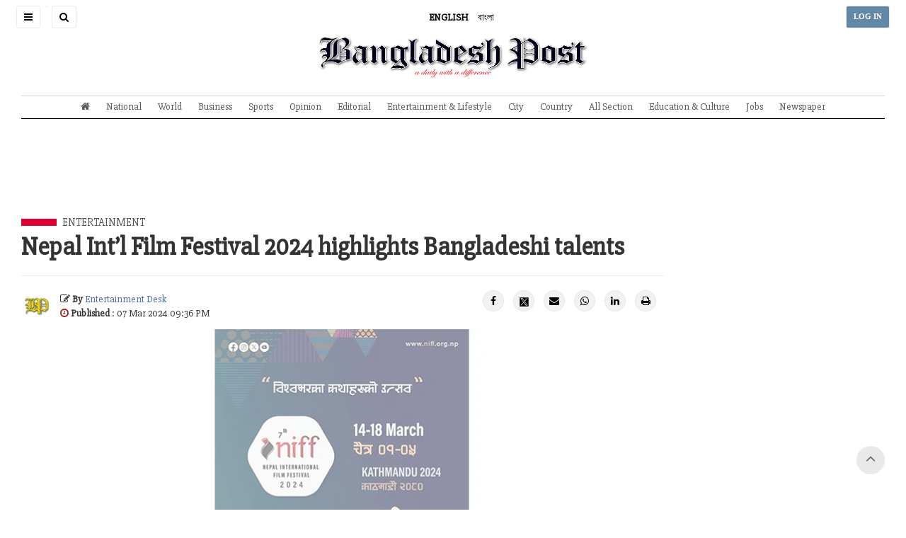

--- FILE ---
content_type: text/html; charset=UTF-8
request_url: https://bangladeshpost.net/posts/nepal-int-l-film-festival-2024-highlights-bangladeshi-talents-133146
body_size: 11094
content:
<!DOCTYPE html>
<html lang="en">

<head>
  <meta charset="utf-8"/>  <meta name="viewport" content="width=device-width, initial-scale=1.0">
      <meta name="keywords" content="">
    <meta name="description" content="">
    <title>Nepal Int’l Film Festival 2024 highlights Bangladeshi talents - Bangladesh Post</title>
  <link href="/favicon.ico" type="image/x-icon" rel="icon"/><link href="/favicon.ico" type="image/x-icon" rel="shortcut icon"/>  
	<link rel="stylesheet" href="/css/frontend/bootstrap/css/bootstrap.min.css"/>
	<link rel="stylesheet" href="https://cdnjs.cloudflare.com/ajax/libs/font-awesome/4.5.0/css/font-awesome.min.css"/>
	<link rel="stylesheet" href="https://cdnjs.cloudflare.com/ajax/libs/ionicons/2.0.1/css/ionicons.min.css"/>
	<link rel="stylesheet" href="/css/frontend/css/AdminLTE.css"/>
	<link rel="stylesheet" href="/css/frontend/style.css"/>
  <meta property="og:url" content="https://bangladeshpost.net/posts/nepal-int-l-film-festival-2024-highlights-bangladeshi-talents-133146"/><meta property="og:type" content="website"/><meta property="og:title" content="Nepal Int’l Film Festival 2024 highlights Bangladeshi talents"/><meta property="og:description" content="The excitement for the seventh edition of the Nepal International Film Festival is palpable as it gears up to kick off on March 14 and captivate audiences until March 19. With an impressive lineup featuring 88 films from diverse corners of the globe across six captivating categories, this year&amp;#39;s"/><meta property="og:image" content="https://bangladeshpost.net/webroot/uploads/featureimage/2024-03/65e9deec7b2b6.jpg"/>  <link rel="stylesheet" href="/css/frontend/photo-swipe/photoswipe.css"/><link rel="stylesheet" href="/css/frontend/photo-swipe/default-skin/default-skin.css"/><link rel="stylesheet" href="/css/frontend/posts-printing.css"/>    <!-- AD CODE -->
<!-- <script async src="//pagead2.googlesyndication.com/pagead/js/adsbygoogle.js"></script>
    <script>
      (adsbygoogle = window.adsbygoogle || []).push({
        google_ad_client: "ca-pub-4486482561498893",
        enable_page_level_ads: true
      });
    </script> -->  
  <meta name="google-site-verification" content="9Yxuw4MkexMLnRqGKYFlgn3Gzp43W5-MJ_eeR84Sr-0" />

<!-- Google tag (gtag.js) -->
<script async src="https://www.googletagmanager.com/gtag/js?id=G-7D6X5NRQLZ"></script>
<script>
  window.dataLayer = window.dataLayer || [];
  function gtag(){dataLayer.push(arguments);}
  gtag('js', new Date());

  gtag('config', 'G-7D6X5NRQLZ');
</script>

<a title="Web Analytics" class="clic-ky" href="https://clicky.com/101437728"><img alt="Clicky" src="//static.getclicky.com/media/links/badge.gif" border="0" style="display: none; "/></a>
<script async data-id="101437728" src="//static.getclicky.com/js"></script>
</head>

<body class="sidebar-collapse">
  <!-- Google Tag Manager (noscript) -->
<noscript><iframe src="https://www.googletagmanager.com/ns.html?id=GTM-TWWDSZS" height="0" width="0" style="display:none;visibility:hidden"></iframe></noscript>
<!-- End Google Tag Manager (noscript) -->  

  <aside class="main-sidebar">
    <section class="sidebar" style="height: auto;">
      <ul class="sidebar-menu tree" data-widget="tree">
        <li class="header">
          <h6>NAVIGATION MENU</h6>
          <label id="SidebarClose" class="sidebar-toggle pull-right" data-toggle="offcanvas">
            <span class="fa fa-close"></span>
          </label>
        </li>
        <li class="sidebar-search-form">
          <form method="get" accept-charset="utf-8" class="header-form" action="/search"><input type="text" name="query" placeholder="Search" class="bp-serach-input" id="query"/><button type="submit" disabled="disabled">Go</button></form>          <hr/>
          <div class="sidebar-language-bar">
            <a href="javascript:void(0)"><strong>ENGLISH</strong></a>
            <a href="https://bn.bangladeshpost.net">বাংলা</a>
          </div>
          <hr/>
        </li>
                              <li><a href="/">Home Page</a></li>
                                        <li><a href="https://bangladeshpost.net/archives">Newspaper</a></li>
                                        <li><a href="https://bangladeshpost.net/epaper">ePaper</a></li>
                                        <li><a href="https://bangladeshpost.net/categories/national">National</a></li>
                                        <li><a href="https://bangladeshpost.net/categories/world">World</a></li>
                                        <li><a href="https://bangladeshpost.net/categories/business">Business</a></li>
                                        <li><a href="https://bangladeshpost.net/categories/sports">Sports</a></li>
                                        <li><a href="https://bangladeshpost.net/categories/opinion">Opinion</a></li>
                                        <li><a href="https://bangladeshpost.net/categories/editorial">Editorial</a></li>
                                        <li class="treeview">
              <a href="https://bangladeshpost.net/categories/special-supple">
                <span>Supplement</span>
                <span class="pull-right-container">
                  <i class="fa fa-angle-left pull-right"></i>
                </span>
              </a>
              <ul class="treeview-menu">
                                  <li class="{active}">
                    <a href="https://bangladeshpost.net/categories/special-supplement/oil-energy"><i class="fa fa-circle-o"></i> Oil & Energy</a>
                  </li>
                                  <li class="{active}">
                    <a href="https://bangladeshpost.net/categories/bank-insurance"><i class="fa fa-circle-o"></i> Bank & Insurance</a>
                  </li>
                                  <li class="{active}">
                    <a href="https://bangladeshpost.net/categories/special-supplement/travel-tourism"><i class="fa fa-circle-o"></i> Travel & Tourism</a>
                  </li>
                                  <li class="{active}">
                    <a href="https://bangladeshpost.net/categories/tech-post"><i class="fa fa-circle-o"></i> Tech Post</a>
                  </li>
                                  <li class="{active}">
                    <a href="https://bangladeshpost.net/categories/special-supplement/wheelers"><i class="fa fa-circle-o"></i> Wheelers</a>
                  </li>
                                  <li class="{active}">
                    <a href="https://bangladeshpost.net/categories/special-supplement/bon-appetits"><i class="fa fa-circle-o"></i> Bon Appetit</a>
                  </li>
                              </ul>
            </li>
                                        <li class="treeview">
              <a href="https://bangladeshpost.net/categories/all-section">
                <span>All Section</span>
                <span class="pull-right-container">
                  <i class="fa fa-angle-left pull-right"></i>
                </span>
              </a>
              <ul class="treeview-menu">
                                  <li class="{active}">
                    <a href="https://bangladeshpost.net/categories/education-culture"><i class="fa fa-circle-o"></i> Education & Culture</a>
                  </li>
                                  <li class="{active}">
                    <a href="https://bangladeshpost.net/categories/entertainment"><i class="fa fa-circle-o"></i> Entertainment</a>
                  </li>
                                  <li class="{active}">
                    <a href="https://bangladeshpost.net/categories/city"><i class="fa fa-circle-o"></i> City</a>
                  </li>
                                  <li class="{active}">
                    <a href="https://bangladeshpost.net/categories/politics"><i class="fa fa-circle-o"></i> Politics</a>
                  </li>
                                  <li class="{active}">
                    <a href="https://bangladeshpost.net/categories/art-glamour"><i class="fa fa-circle-o"></i> Art & Glamour</a>
                  </li>
                                  <li class="{active}">
                    <a href="https://bangladeshpost.net/categories/chattogram"><i class="fa fa-circle-o"></i> Chattogram</a>
                  </li>
                              </ul>
            </li>
                                        <li><a href="https://bangladeshpost.net/categories/country">Country</a></li>
                                        <li><a href="https://bangladeshpost.net/categories/special-supplement">Special Supplement</a></li>
                                        <li><a href="https://www.bangladeshpost.net/categories/magazine">Magazine</a></li>
                                        <li><a href="https://bangladeshpost.net/video-galleries">Video</a></li>
                                        <li><a href="https://www.bangladeshpost.net/categories/jobs">Jobs</a></li>
                                        <li><a href="https://bangladeshpost.net/categories/resources">Resources</a></li>
                        </ul>
    </section>
  </aside>  <div class="layout-boxed">
    <div class="wrapper">
      <header class="main-header noprint">
  <nav class="navbar navbar-static-top">
    <a href="javascript:void(0)" class="sidebar-toggle" data-toggle="offcanvas" role="button">
      <span class="sr-only">Toggle navigation</span>
      <span class="icon-bar"></span>
      <span class="icon-bar"></span>
      <span class="icon-bar"></span>
    </a>
    <a id="SiteSearchButton" href="javascript:void(0)" class="sidebar-toggle">
      <i class="fa fa-search"></i>
    </a>
    <a href="javascript:void(0)" class="sidebar-toggle homepage-header-form">
      <form method="get" accept-charset="utf-8" class="header-form" action="/search"><input type="text" name="query" placeholder="Search" class="bp-serach-input" id="query"/><button type="submit" disabled="disabled">Go</button></form>    </a>
    <a class="site-language language-active" href="javascript:void(0)">ENGLISH</a>
    <a class="site-language" href="https://bn.bangladeshpost.net">বাংলা</a>
    <a href="/" class="sp-homepage-main-menu">
      <img src="/img/logo.png" alt="Bangladesh Post" class="img-responsive text-center"/>    </a>
    <div class="navbar-custom-menu">
      <ul class="nav navbar-nav">
                  <li><a href="/users/login" class="login-button sidebar-toggle">LOG IN</a></li>
              </ul>
    </div>
  </nav>
</header>
<div class="row main-header-menu-sp-wrapper">
  <div class="col-md-12 text-center">
    <a href="/"><img src="/img/logo.png" id="SiteLogo" alt="Bangladesh Post" class="img-responsive text-center"/></a>  </div>
</div>      
<div class="content">
  

<nav class="stikey-fixed-menu noprint">
    <div class="main-menu">
                    <div id="SpHeaderMenu" class="navbar-custom-menu">
                <ul class="nav">
                    <li class="pull-left">
                        <a href="#" class="sidebar-toggle" data-toggle="offcanvas"><i class="fa fa-bars"></i></a>
                    </li>
                    <li class="sp-header-menu-logo">
                        <a href="/"><img src="/img/logo.png" alt="Bangladesh Post"/></a>                    </li>
                    <li class="pull-right">
                        <a href="javascript:void(0)" style="background-color:rgba(0,0,0,.08)"><i class="fa fa-angle-down"></i></a>
                    </li>
                </ul>
            </div>
            <ul class="sp-header-menu">
                <li class="stikey-fixed-show">
                    <a href="/"><img src="/img/favicon.png" alt=""/></a>                </li>
                <li class="stikey-fixed-show">
                    <a href="javascript:void(0)" class="sidebar-toggle" data-toggle="offcanvas" role="button">
                        <i class="glyphicon glyphicon-align-justify"></i>
                    </a>
                </li>
                                    <li><a href="/"><i class="fa fa-home"></i></a></li>
                                    <li><a href="https://bangladeshpost.net/categories/national">National</a></li>
                                    <li><a href="https://bangladeshpost.net/categories/world">World</a></li>
                                    <li><a href="https://bangladeshpost.net/categories/business">Business</a></li>
                                    <li><a href="https://bangladeshpost.net/categories/sports">Sports</a></li>
                                    <li><a href="https://bangladeshpost.net/categories/opinion">Opinion</a></li>
                                    <li><a href="https://bangladeshpost.net/categories/editorial">Editorial</a></li>
                                    <li><a href="https://bangladeshpost.net/categories/entertainment">Entertainment & Lifestyle</a></li>
                                    <li><a href="https://bangladeshpost.net/categories/city">City</a></li>
                                    <li><a href="https://bangladeshpost.net/categories/country">Country</a></li>
                                    <li><a href="https://bangladeshpost.net/categories/all-section">All Section</a></li>
                                    <li><a href="https://bangladeshpost.net/categories/education-culture">Education & Culture</a></li>
                                    <li><a href="https://www.bangladeshpost.net/categories/jobs">Jobs</a></li>
                                    <li><a href="https://bangladeshpost.net/archives">Newspaper</a></li>
                            </ul>
            </div>
</nav></div>
<div class="pswp" tabindex="-1" role="dialog" aria-hidden="true">
  <div class="pswp__bg" style="background:white"></div>
  <div class="pswp__scroll-wrap">
    <div class="pswp__container">
      <div class="pswp__item"></div>
      <div class="pswp__item"></div>
      <div class="pswp__item"></div>
    </div>
    <div class="pswp__ui pswp__ui--hidden">
      <div class="pswp__top-bar">
        <div class="pswp__counter"></div>
        <button class="pswp__button pswp__button--close" title="Close (Esc)"></button>
        <button class="pswp__button pswp__button--share" title="Share"></button>
        <button class="pswp__button pswp__button--fs" title="Toggle fullscreen"></button>
        <button class="pswp__button pswp__button--zoom" title="Zoom in/out"></button>
        <div class="pswp__preloader">
          <div class="pswp__preloader__icn">
            <div class="pswp__preloader__cut">
              <div class="pswp__preloader__donut"></div>
            </div>
          </div>
        </div>
      </div>
      <div class="pswp__share-modal pswp__share-modal--hidden pswp__single-tap">
        <div class="pswp__share-tooltip"></div>
      </div>
      <button class="pswp__button pswp__button--arrow--left" title="Previous (arrow left)"></button>
      <button class="pswp__button pswp__button--arrow--right" title="Next (arrow right)"></button>
      <div class="pswp__caption" style="background:white;color:black">
        <div class="pswp__caption__center"></div>
      </div>
    </div>
  </div>
</div>


<div class="content-wrapper">
  <!-- Main content -->
  <section class="content">
          <div class="row">
        <div class="col-md-12">
          <div>
            <div style="display: block;" class="ads-impressions text-center" data-blockid="14">
              <script async src="https://pagead2.googlesyndication.com/pagead/js/adsbygoogle.js?client=ca-pub-4486482561498893"
     crossorigin="anonymous"></script>
<!-- Post Page Top Ads -->
<ins class="adsbygoogle"
     style="display:inline-block;width:728px;height:90px"
     data-ad-client="ca-pub-4486482561498893"
     data-ad-slot="9971417224"></ins>
<script>
     (adsbygoogle = window.adsbygoogle || []).push({});
</script>            </div>
          </div>
        </div>
      </div>
        <div class="row post-hash-url" data-url="/posts/nepal-int-l-film-festival-2024-highlights-bangladeshi-talents-133146">
      <div class="col-md-9">
        <span class="post-page-cat-bold-line"></span>
        <span class="post-page-cat-link-text">
          <a href="/categories/entertainment">Entertainment</a>        </span>
        <div class="box box-primary no-border">
          <div class="box-body no-padding">
            <h2 class="detail-post-hanger"></h2>
            <h1 class="detail-post-title">Nepal Int’l Film Festival 2024 highlights Bangladeshi talents</h1>
            <h2 class="detail-post-hanger"><em></em></h2>
            <hr />
            <div class="row mb-10">
              <div class="col-md-8">
                <div style="display: flex;justify-content: left;align-items: center;">
                                      <div class="post-page-editors" style="display: flex;">
                      <img src='/webroot/uploads/users/user.png' alt=''/>                    </div>
                                    <div style="margin-left:10px">
                    <div style="display: block;width:100%;">
                      <strong><i class="fa fa-edit"></i> By </strong>
                      <span class="post-page-author-link-color"><a href="/desk/entertainment-desk88">Entertainment Desk</a></span>
                    </div>
                    <div style="display: block;width:100%;">
                      <i class="fa fa-clock-o" style="color:#98211d"></i>
                      <strong>Published</strong> : 07 Mar 2024 09:36 PM                                          </div>
                  </div>
                </div>
              </div>
              <div class="col-md-4">
                <ul id="detail-post-social-share" class="pull-right">
                  <li class="UpdateShareCounts"><a class="fb-hover" href="https://www.facebook.com/sharer/sharer.php?u=https://bangladeshpost.net/posts/nepal-int-l-film-festival-2024-highlights-bangladeshi-talents-133146" target="_blank"><i class="fa fa-facebook"></i></a></li>
                  <li class="UpdateShareCounts"><a class="twitter-hover" href="https://twitter.com/intent/tweet?url=https%3A%2F%2Fbangladeshpost.net%2Fposts%2Fnepal-int-l-film-festival-2024-highlights-bangladeshi-talents-133146&text=Nepal+Int%E2%80%99l+Film+Festival+2024+highlights+Bangladeshi+talents" target="_blank"><img style="height:15px;" src="/x-twitter.png" alt="t"></a></li>
                  <li class="UpdateShareCounts"><a class="mail-hover" href="mailto:?subject=Nepal Int’l Film Festival 2024 highlights Bangladeshi talents&body=The excitement for the seventh edition of the Nepal International Film Festival is palpable as it gears up to kick off on March 14 and captivate audiences until March 19. With an impressive lineup featuring 88 films from diverse corners of the globe across six captivating categories, this year&#39;s ... https://bangladeshpost.net/posts/nepal-int-l-film-festival-2024-highlights-bangladeshi-talents-133146"><i class="fa fa-envelope"></i></a></li>
                  <!-- <li><label class="post-share-icon"><span id="counter-share" data-count="98">0</span> Shares</label></li> -->
                  <li><a href="https://api.whatsapp.com/send?text=https%3A%2F%2Fbangladeshpost.net%2Fposts%2Fnepal-int-l-film-festival-2024-highlights-bangladeshi-talents-133146" data-action="share/whatsapp/share" class="whatsapp-hover" target="_blank"><i class="fa fa-whatsapp"></i></a></li>
                  <li><a href="https://www.linkedin.com/shareArticle?mini=true&url=https%3A%2F%2Fbangladeshpost.net%2Fposts%2Fnepal-int-l-film-festival-2024-highlights-bangladeshi-talents-133146&title=Nepal+Int%E2%80%99l+Film+Festival+2024+highlights+Bangladeshi+talents" class="linkedin-hover" target="_blank"><i class="fa fa-linkedin"></i></a></li>
                  <li><a href="javascript:void(0)" class="print-hover" onclick="window.print()"><i class="fa fa-print"></i></a></li>
                </ul>
              </div>
            </div>
                          <div class="my-gallery" itemscope>
                <figure itemprop="associatedMedia" itemscope>
                  <a href="https://bangladeshpost.net/webroot/uploads/featureimage/2024-03/65e9deec7b2b6.jpg" itemprop="contentUrl" data-size="2048x1366">
                    <img class="lazyloading img-responsive" src="https://bangladeshpost.net/webroot/img/placeholder.jpg" data-src="https://bangladeshpost.net/webroot/uploads/featureimage/2024-03/65e9deec7b2b6.jpg" itemprop="thumbnail" alt="Nepal Int’l Film Festival 2024 highlights Bangladeshi talents" style="width:100%" />
                  </a>
                  <figcaption class="detail-post-figcaption" itemprop="Caption Description"></figcaption>
                </figure>
              </div>
                                      <div class="row">
                <div class="col-md-12">
                  <div>
                    <div style="display: block;" class="ads-impressions text-center" data-blockid="15">
                      <script async src="https://pagead2.googlesyndication.com/pagead/js/adsbygoogle.js?client=ca-pub-4486482561498893"
     crossorigin="anonymous"></script>
<!-- Post Page Top Ads -->
<ins class="adsbygoogle"
     style="display:inline-block;width:728px;height:90px"
     data-ad-client="ca-pub-4486482561498893"
     data-ad-slot="9971417224"></ins>
<script>
     (adsbygoogle = window.adsbygoogle || []).push({});
</script>                    </div>
                  </div>
                </div>
              </div>
                        <div class="post-details-content"><p><span style="background-color: transparent;">The excitement for the seventh edition of the Nepal International Film Festival is palpable as it gears up to kick off on March 14 and captivate audiences until March 19. With an impressive lineup featuring 88 films from diverse corners of the globe across six captivating categories, this year&#39;s festival promises to be a cinematic extravaganza. While the previous edition boasted participation from 95 films representing 35 countries, this year&#39;s event maintains its reputation for global inclusivity and cultural exchange.</span></p><p>Bangladesh proudly stands at the forefront of this international celebration of cinema, with three exceptional short films selected to represent the nation&#39;s talent on the world stage. &quot;A Letter of Postmaster&quot; directed by Supin Barman, &quot;Joy Bangla&quot; by Shaila Rahman Tithi, and &quot;Everything is Nothing&quot; by Arafat Mohsin will grace the screens, showcasing the rich storytelling and artistic prowess of Bangladeshi filmmakers. These remarkable films will be featured in the Shorts International category, offering audiences a glimpse into the diverse narratives and creative visions emerging from Bangladesh&#39;s vibrant film industry.</p><p>&quot;A Letter of Postmaster&quot; is a poignant adaptation of Rabindranath Tagore&#39;s timeless short story &quot;Postmaster&quot;, with Ratan as its central character. Garnering accolades with two festival best awards already under its belt, this film promises to enthrall viewers with its emotive storytelling. Scheduled for screening at 11:00 am on the third day of the festival (March 16), it is poised to leave a lasting impression on audiences.</p><p>On the fourth day of the Nepal International Film Festival (March 17) at 4:00 pm, &quot;Joy Bangla&quot;, crafted by the talented Shaila Rahman Tithi and featuring dialogues and screenplay by Sajin Ahmed Babu, will take center stage. With a stellar cast including Tariq Anam Khan and Farzana Chumki, this film is set to captivate audiences with its powerful narrative and compelling performances.</p><p>Rounding off the showcase of Bangladeshi talent is the dialogue-less cinematic masterpiece, &quot;Everything is Nothing&quot;, directed by Arafat Mohsin. With a runtime of 21 minutes, this thought-provoking film will grace the screens on the festival&#39;s closing day (March 18) at 1:30 pm, leaving audiences spellbound with its evocative visuals and profound storytelling.</p><p>In addition to the stellar lineup of films, the festival organizers have announced the esteemed Chinese filmmaker Xie Fei as the head of the jury, further enhancing the prestige and international acclaim of this cinematic extravaganza.</p><p>As cinephiles eagerly anticipate the commencement of the Nepal International Film Festival 2024, all eyes are set on the screens to witness the magic and diversity of global cinema unfold.</p></div>
                          <div class="row">
                <div class="col-md-12">
                  <div>
                    <div style="display: block;" class="ads-impressions text-center" data-blockid="16">
                      <script async src="//pagead2.googlesyndication.com/pagead/js/adsbygoogle.js"></script>
<!-- Bdpost-Post-Pg-ad -->
<ins class="adsbygoogle"
     style="display:inline-block;width:728px;height:90px"
     data-ad-client="ca-pub-4486482561498893"
     data-ad-slot="3558230460"></ins>
<script>
(adsbygoogle = window.adsbygoogle || []).push({});
</script>                    </div>
                  </div>
                </div>
              </div>
                                  </div>
        </div>
      </div>
      <div id="sticky-sidebar-disabled" class="col-md-3 related-posts-sidebar noprint">
                          <div class="row">
            <div class="col-md-12">
              <div style="display: block;" class="ads-impressions text-center" data-blockid="7">
                <script async src="https://pagead2.googlesyndication.com/pagead/js/adsbygoogle.js?client=ca-pub-4486482561498893"
     crossorigin="anonymous"></script>
<!-- Home SideBP01 -->
<ins class="adsbygoogle"
     style="display:block"
     data-ad-client="ca-pub-4486482561498893"
     data-ad-slot="8958592575"
     data-ad-format="auto"
     data-full-width-responsive="true"></ins>
<script>
     (adsbygoogle = window.adsbygoogle || []).push({});
</script>              </div>
            </div>
          </div>
                                                      </div>
    </div>
  </section>
</div>


</div> <!-- Closing Wrapper [For Full Screen]-->
<div class="content" style="background-color:#f5f5f5;min-height:auto">
  <div class="wrapper noprint">
    <section class="content">
      <div class="row">
        <div class="col-md-12">
          <div class="{panel panel-default}">
            <!-- <div class="panel-heading">Related Posts</div> -->
            <div class="{panel-body}">
              <div class="row">
                              </div>
                              <div class="row">
                  <div class="col-md-12">
                    <div class="{panel panel-default}">
                      <div style="display: block;" class="ads-impressions text-center" data-blockid="8">
                        <script async src="//pagead2.googlesyndication.com/pagead/js/adsbygoogle.js"></script>
<!-- Related post Ad -->
<ins class="adsbygoogle"
     style="display:block"
     data-ad-client="ca-pub-4486482561498893"
     data-ad-slot="7419609305"
     data-ad-format="auto"
     data-full-width-responsive="true"></ins>
<script>
(adsbygoogle = window.adsbygoogle || []).push({});
</script>                      </div>
                    </div>
                  </div>
                </div>
                          </div>
          </div>
        </div>
      </div>
    </section>
  </div>
</div>

<!-- Full width load more -->
<div class="content" style="background-color:#ffffff;min-height:auto" id="{{loadMoreNews}}"></div>

<div class="wrapper">
  <!-- Start Wrapper [For Normal Screen] -->

  <!-- <div class="container">
    <div class="row">
      <div class="col-md-2"></div>
      <div class="col-md-8" id="loadMoreNews"></div>
      <div class="col-md-2"></div>
    </div>
  </div> -->
          <footer>
	<div class="row">
		<div class="col-md-12"><hr class="footer-hr-top" /></div>
		<div class="col-md-12 noprint">
			<img src="/img/logo.png" id="site-logo-footer" alt="Bangladesh Post" class="img-responsive text-center"/>		</div>
		<div class="col-md-7 noprint">
			<div class="row footer-menu-wrapper">
									<div class="col-md-3 footer-menu">
						<strong class="footer-header">NEWS <i class="fa fa-angle-down"></i></strong>
													<ul class="footer-list">
																	<li><a href="/">Home Page</a></li>
																	<li><a href="https://bangladeshpost.net/categories/national">National</a></li>
																	<li><a href="https://bangladeshpost.net/categories/city">City</a></li>
																	<li><a href="https://bangladeshpost.net/categories/world">World</a></li>
																	<li><a href="https://bangladeshpost.net/categories/business">Business</a></li>
																	<li><a href="https://bangladeshpost.net/categories/sports">Sports</a></li>
															</ul>
											</div>
									<div class="col-md-3 footer-menu">
						<strong class="footer-header">Writers <i class="fa fa-angle-down"></i></strong>
													<ul class="footer-list">
																	<li><a href="https://bangladeshpost.net/authors/opinion-writers">Opinion Writers</a></li>
																	<li><a href="https://bangladeshpost.net/authors/reporters">Reporters</a></li>
																	<li><a href="https://bangladeshpost.net/authors/district-correspondents">District Correspondents</a></li>
															</ul>
											</div>
									<div class="col-md-3 footer-menu">
						<strong class="footer-header">ARTS <i class="fa fa-angle-down"></i></strong>
													<ul class="footer-list">
																	<li><a href="https://bangladeshpost.net/posts/fashion-design-exhibition-local-international-begins-431">Today's Arts</a></li>
																	<li><a href="https://bangladeshpost.net/categories/art-glamour">Art & Design</a></li>
																	<li><a href="https://bangladeshpost.net/posts/mission-xtreme-better-than-dhaka-attack-143">Movies</a></li>
																	<li><a href="https://bangladeshpost.net/posts/dhaka-metro-theme-song-released-72">Music</a></li>
																	<li><a href="https://bangladeshpost.net/posts/pran-swagata-and-ishana-in-chirokumari-songho-369">Television</a></li>
															</ul>
											</div>
									<div class="col-md-3 footer-menu">
						<strong class="footer-header">Gallery <i class="fa fa-angle-down"></i></strong>
													<ul class="footer-list">
																	<li><a href="https://bangladeshpost.net/video-galleries">All Videos</a></li>
																	<li><a href="https://bangladeshpost.net/photo-galleries">All Photos</a></li>
																	<li><a href="https://bangladeshpost.net/categories/resources">Resources</a></li>
																	<li><a href="https://www.bangladeshpost.net/categories/jobs">Jobs</a></li>
															</ul>
											</div>
							</div>
		</div>
		<div class="col-md-5 homepage-border-left">
			<p>
				Publisher: Rick Haque Sikder, Acting Editor: Sikder Md Sadrul Hasan.<br/>
				House-1/B, Road-35, Gulshan-2, Dhaka-1212.<br/>
				Phone : 09617171194, +880248811775-6 Fax : +880-2-8878495.<br/>
				Email : news@bangladeshpost.net
				<ul id="site-social-footer">
		    		<li><a href="https://www.facebook.com/dailybdpost"><i class="fa fa-facebook-square"></i></a></li>
		    		<li><a href="https://twitter.com/dailybdpost"><img style="height:30px;margin-top:-15px" src="/x-twitter.png" alt="t" /></a></li>
		    		<li><a href="https://www.youtube.com/channel/UCuBMcN8IHO8Xzt8DGSz-6qw"><i class="fa fa-youtube-square"></i></a></li>
		    		<li><a href="#"><i class="fa fa-instagram"></i></a></li>
		    		<li><a href="https://www.pinterest.com/bangladeshpost"><i class="fa fa-pinterest-square"></i></a></li>
		    		<li><a href="#"><i class="fa fa-linkedin-square"></i></a></li>
		    	</ul>
			</p>
		</div>
		<div class="col-md-12 noprint">
			<hr class="footer-hr-bottom" />
			<div class="row">
				<ul class="footer-bottom-list text-center">
									<li><a href="https://bangladeshpost.net/pages/contact-us">Contact Us</a></li>
									<li><a href="https://bangladeshpost.net/pages/work-with-us">Work with us</a></li>
									<li><a href="https://bangladeshpost.net/pages/your-ad-choices">Your Ad Choices</a></li>
									<li><a href="https://bangladeshpost.net/pages/privacy">Privacy</a></li>
									<li><a href="https://bangladeshpost.net/pages/terms-of-service">Terms of Service</a></li>
									<li><a href="https://bangladeshpost.net/sitemap_index.xml">Site Map</a></li>
									<li><a href="https://bangladeshpost.net/pages/help">Help</a></li>
								</ul>
			</div>
			<p class="copyright text-center">&copy; 2026 Bangladesh Post. Any reproduction of our content from this site is a flagrant copyright infringement liable to legal action.</p>
		</div>
	</div>
</footer>

<a href="#" class="back-top back-top-visible noprint">
    <i class="fa fa-angle-up"></i>
</a>      <div class="control-sidebar-bg"></div>
    </div>
  </div>

  <script>
    var TheImpressionBlock = '/pages/impression';
</script>

  
	<script src="/js/plugins/jQuery/jquery-2.2.3.min.js"></script>
	<script src="/js/bootstrap/js/bootstrap.min.js"></script>
	<script src="/js/dist/js/app.min.js"></script>
	<script src="/js/jquery-lazy-loader/jquery.lazy.min.js"></script>
	<script src="/js/lazyload.js"></script>
	<script src="/js/frontend/common.js"></script>
	<script src="/js/frontend/sticky-menu-common.js"></script>
<script src="/js/frontend/photo-swipe/photoswipe.min.js"></script><script src="/js/frontend/photo-swipe/photoswipe-ui-default.min.js"></script><script src="/js/frontend/photo-swipe/config.js"></script><script>  let PageNumber = 1;
  let time = 
  $(window).scroll(function() {
    var X = $(document).height() - $(window).height() - 345;
    if($(window).scrollTop() > X) {
      $.ajax({
        url: '/apis/apis/get-posts-by-category',
        type: 'POST',
        data: {
          page: PageNumber++,
          catid: 8,
          exclude_post_id: 133146        },
        success: function(resp) {
          $('#loadMoreNews').append(resp);
        },
        error: function(resp) {}
      });
    }
  });


  $(function () {
    var currentHash = "#one";
    $(document).scroll(function () {
      $(".post-hash-url").each(function () {
        var top = window.pageYOffset;
        var distance = top - $(this).offset().top;
        var hash = $(this).data("url");

        if (distance < 30 && distance > -30 && currentHash != hash) {
          currentHash = hash;
          window.history.replaceState("object or string", "Title", hash);
        }
      });
    });
  });

    </script><script src="/js/ads-impression.js"></script>  


<script>
    var isMobile = 'no';
    $('.sticky-ads-close').click(function() {
        $(this).parent().fadeOut();
    })

    if (isMobile == 'yes') {
        var img = $('.footer-sticky-ads img');
        if (img.length && $(img).data('mobile')) {
            $(img).attr('src', $(img).data('mobile'));
        }
    }
</script>
  <script>console.log('Footer')</script></body>

</html>

--- FILE ---
content_type: text/html; charset=utf-8
request_url: https://www.google.com/recaptcha/api2/aframe
body_size: 266
content:
<!DOCTYPE HTML><html><head><meta http-equiv="content-type" content="text/html; charset=UTF-8"></head><body><script nonce="3biC5S6Is1hwO5HsZde2NQ">/** Anti-fraud and anti-abuse applications only. See google.com/recaptcha */ try{var clients={'sodar':'https://pagead2.googlesyndication.com/pagead/sodar?'};window.addEventListener("message",function(a){try{if(a.source===window.parent){var b=JSON.parse(a.data);var c=clients[b['id']];if(c){var d=document.createElement('img');d.src=c+b['params']+'&rc='+(localStorage.getItem("rc::a")?sessionStorage.getItem("rc::b"):"");window.document.body.appendChild(d);sessionStorage.setItem("rc::e",parseInt(sessionStorage.getItem("rc::e")||0)+1);localStorage.setItem("rc::h",'1769906292453');}}}catch(b){}});window.parent.postMessage("_grecaptcha_ready", "*");}catch(b){}</script></body></html>